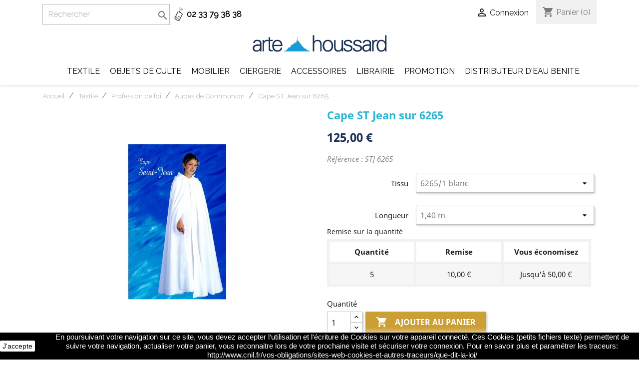

--- FILE ---
content_type: text/html; charset=utf-8
request_url: https://www.houssard.fr/aubes-de-communion/1325-110016-cape-st-jean-sur-6265.html
body_size: 20909
content:
<!doctype html>
<html lang="fr">

  <head>
    
      
  <meta charset="utf-8">


  <meta http-equiv="x-ua-compatible" content="ie=edge">



  <link rel="canonical" href="https://www.houssard.fr/aubes-de-communion/1325-cape-st-jean-sur-6265.html">

  <title>Cape ST Jean sur 6265</title>
  <meta name="description" content="(Mixte fille ou garçon) Sobre et ample formant de larges godets dos et devant Capuche tenante et encolure se formant par velcro jusqu&#039;à 1,40 m maximum.
Sans poche.">
  <meta name="keywords" content="">

  <link href="https://fonts.googleapis.com/css?family=Raleway" rel="stylesheet">

      
                  <link rel="alternate" href="https://www.houssard.fr/aubes-de-communion/1325-cape-st-jean-sur-6265.html" hreflang="fr">
        



  <meta name="viewport" content="width=device-width, initial-scale=1">



  <link rel="icon" type="image/vnd.microsoft.icon" href="/img/favicon.ico?1565534052">
  <link rel="shortcut icon" type="image/x-icon" href="/img/favicon.ico?1565534052">



    <link rel="stylesheet" href="https://www.houssard.fr/themes/artehoussard/assets/cache/theme-c3e1af115.css" type="text/css" media="all">




  

  <script type="text/javascript">
        var prestashop = {"cart":{"products":[],"totals":{"total":{"type":"total","label":"Total","amount":0,"value":"0,00\u00a0\u20ac"},"total_including_tax":{"type":"total","label":"Total TTC","amount":0,"value":"0,00\u00a0\u20ac"},"total_excluding_tax":{"type":"total","label":"Total HT :","amount":0,"value":"0,00\u00a0\u20ac"}},"subtotals":{"products":{"type":"products","label":"Sous-total","amount":0,"value":"0,00\u00a0\u20ac"},"discounts":null,"shipping":{"type":"shipping","label":"Livraison","amount":0,"value":"gratuit"},"tax":null},"products_count":0,"summary_string":"0 articles","vouchers":{"allowed":1,"added":[]},"discounts":[],"minimalPurchase":0,"minimalPurchaseRequired":""},"currency":{"name":"euro","iso_code":"EUR","iso_code_num":"978","sign":"\u20ac"},"customer":{"lastname":null,"firstname":null,"email":null,"birthday":null,"newsletter":null,"newsletter_date_add":null,"optin":null,"website":null,"company":null,"siret":null,"ape":null,"is_logged":false,"gender":{"type":null,"name":null},"addresses":[]},"language":{"name":"Fran\u00e7ais (French)","iso_code":"fr","locale":"fr-FR","language_code":"fr","is_rtl":"0","date_format_lite":"d\/m\/Y","date_format_full":"d\/m\/Y H:i:s","id":1},"page":{"title":"","canonical":null,"meta":{"title":"Cape ST Jean sur 6265","description":"(Mixte fille ou gar\u00e7on) Sobre et ample formant de larges godets dos et devant Capuche tenante et encolure se formant par velcro jusqu'\u00e0 1,40 m maximum.\nSans poche.","keywords":"","robots":"index"},"page_name":"product","body_classes":{"lang-fr":true,"lang-rtl":false,"country-FR":true,"currency-EUR":true,"layout-full-width":true,"page-product":true,"tax-display-enabled":true,"product-id-1325":true,"product-Cape ST Jean sur 6265":true,"product-id-category-64":true,"product-id-manufacturer-0":true,"product-id-supplier-0":true,"product-available-for-order":true},"admin_notifications":[]},"shop":{"name":"Arte Houssard","logo":"\/img\/arte-houssard-logo-1565533993.jpg","stores_icon":"\/img\/logo_stores.png","favicon":"\/img\/favicon.ico"},"urls":{"base_url":"https:\/\/www.houssard.fr\/","current_url":"https:\/\/www.houssard.fr\/aubes-de-communion\/1325-110016-cape-st-jean-sur-6265.html","shop_domain_url":"https:\/\/www.houssard.fr","img_ps_url":"https:\/\/www.houssard.fr\/img\/","img_cat_url":"https:\/\/www.houssard.fr\/img\/c\/","img_lang_url":"https:\/\/www.houssard.fr\/img\/l\/","img_prod_url":"https:\/\/www.houssard.fr\/img\/p\/","img_manu_url":"https:\/\/www.houssard.fr\/img\/m\/","img_sup_url":"https:\/\/www.houssard.fr\/img\/su\/","img_ship_url":"https:\/\/www.houssard.fr\/img\/s\/","img_store_url":"https:\/\/www.houssard.fr\/img\/st\/","img_col_url":"https:\/\/www.houssard.fr\/img\/co\/","img_url":"https:\/\/www.houssard.fr\/themes\/artehoussard\/assets\/img\/","css_url":"https:\/\/www.houssard.fr\/themes\/artehoussard\/assets\/css\/","js_url":"https:\/\/www.houssard.fr\/themes\/artehoussard\/assets\/js\/","pic_url":"https:\/\/www.houssard.fr\/upload\/","pages":{"address":"https:\/\/www.houssard.fr\/adresse","addresses":"https:\/\/www.houssard.fr\/adresses","authentication":"https:\/\/www.houssard.fr\/authentification","cart":"https:\/\/www.houssard.fr\/panier","category":"https:\/\/www.houssard.fr\/index.php?controller=category","cms":"https:\/\/www.houssard.fr\/index.php?controller=cms","contact":"https:\/\/www.houssard.fr\/contactez-nous","discount":"https:\/\/www.houssard.fr\/bons-de-reduction","guest_tracking":"https:\/\/www.houssard.fr\/suivi-commande-invite","history":"https:\/\/www.houssard.fr\/historique-des-commandes","identity":"https:\/\/www.houssard.fr\/identite","index":"https:\/\/www.houssard.fr\/","my_account":"https:\/\/www.houssard.fr\/mon-compte","order_confirmation":"https:\/\/www.houssard.fr\/index.php?controller=order-confirmation","order_detail":"https:\/\/www.houssard.fr\/index.php?controller=order-detail","order_follow":"https:\/\/www.houssard.fr\/details-de-la-commande","order":"https:\/\/www.houssard.fr\/commande","order_return":"https:\/\/www.houssard.fr\/index.php?controller=order-return","order_slip":"https:\/\/www.houssard.fr\/avoirs","pagenotfound":"https:\/\/www.houssard.fr\/index.php?controller=pagenotfound","password":"https:\/\/www.houssard.fr\/mot-de-passe-oublie","pdf_invoice":"https:\/\/www.houssard.fr\/index.php?controller=pdf-invoice","pdf_order_return":"https:\/\/www.houssard.fr\/index.php?controller=pdf-order-return","pdf_order_slip":"https:\/\/www.houssard.fr\/index.php?controller=pdf-order-slip","prices_drop":"https:\/\/www.houssard.fr\/promotions","product":"https:\/\/www.houssard.fr\/index.php?controller=product","search":"https:\/\/www.houssard.fr\/recherche","sitemap":"https:\/\/www.houssard.fr\/plan-du-site","stores":"https:\/\/www.houssard.fr\/magasins","supplier":"https:\/\/www.houssard.fr\/index.php?controller=supplier","register":"https:\/\/www.houssard.fr\/authentification?create_account=1","order_login":"https:\/\/www.houssard.fr\/commande?login=1"},"alternative_langs":{"fr":"https:\/\/www.houssard.fr\/aubes-de-communion\/1325-cape-st-jean-sur-6265.html"},"theme_assets":"\/themes\/artehoussard\/assets\/","actions":{"logout":"https:\/\/www.houssard.fr\/?mylogout="},"no_picture_image":{"bySize":{"small_default":{"url":"https:\/\/www.houssard.fr\/img\/p\/fr-default-small_default.jpg","width":98,"height":98},"cart_default":{"url":"https:\/\/www.houssard.fr\/img\/p\/fr-default-cart_default.jpg","width":125,"height":125},"home_default":{"url":"https:\/\/www.houssard.fr\/img\/p\/fr-default-home_default.jpg","width":250,"height":250},"medium_default":{"url":"https:\/\/www.houssard.fr\/img\/p\/fr-default-medium_default.jpg","width":452,"height":452},"large_default":{"url":"https:\/\/www.houssard.fr\/img\/p\/fr-default-large_default.jpg","width":800,"height":800}},"small":{"url":"https:\/\/www.houssard.fr\/img\/p\/fr-default-small_default.jpg","width":98,"height":98},"medium":{"url":"https:\/\/www.houssard.fr\/img\/p\/fr-default-home_default.jpg","width":250,"height":250},"large":{"url":"https:\/\/www.houssard.fr\/img\/p\/fr-default-large_default.jpg","width":800,"height":800},"legend":""}},"configuration":{"display_taxes_label":true,"is_catalog":false,"show_prices":true,"opt_in":{"partner":true},"quantity_discount":{"type":"discount","label":"Remise"},"voucher_enabled":1,"return_enabled":0},"field_required":[],"breadcrumb":{"links":[{"title":"Accueil","url":"https:\/\/www.houssard.fr\/"},{"title":"Textile","url":"https:\/\/www.houssard.fr\/111-textile"},{"title":"Profession de foi","url":"https:\/\/www.houssard.fr\/118-profession-de-foi"},{"title":"Aubes de Communion","url":"https:\/\/www.houssard.fr\/64-aubes-de-communion"},{"title":"Cape ST Jean sur 6265","url":"https:\/\/www.houssard.fr\/aubes-de-communion\/1325-110016-cape-st-jean-sur-6265.html#\/tissu-6265_1_blanc\/longueur-140_m"}],"count":5},"link":{"protocol_link":"https:\/\/","protocol_content":"https:\/\/"},"time":1769239537,"static_token":"9b313594c8a8ee84816b722d04fecde8","token":"f41f6034fda0c80e1e88b858a5e8b78f"};
        var psr_icon_color = "#F19D76";
      </script>



  




    
  <meta property="og:type" content="product">
  <meta property="og:url" content="https://www.houssard.fr/aubes-de-communion/1325-110016-cape-st-jean-sur-6265.html">
  <meta property="og:title" content="Cape ST Jean sur 6265">
  <meta property="og:site_name" content="Arte Houssard">
  <meta property="og:description" content="(Mixte fille ou garçon) Sobre et ample formant de larges godets dos et devant Capuche tenante et encolure se formant par velcro jusqu&#039;à 1,40 m maximum.
Sans poche.">
  <meta property="og:image" content="https://www.houssard.fr/1418-large_default/cape-st-jean-sur-6265.jpg">
  <meta property="product:pretax_price:amount" content="104.166667">
  <meta property="product:pretax_price:currency" content="EUR">
  <meta property="product:price:amount" content="125">
  <meta property="product:price:currency" content="EUR">
  
  </head>

  <body id="product" class="lang-fr country-fr currency-eur layout-full-width page-product tax-display-enabled product-id-1325 product-cape-st-jean-sur-6265 product-id-category-64 product-id-manufacturer-0 product-id-supplier-0 product-available-for-order">

    
      
    

    <main>
      
              

      <header id="header">
        
          
  <div class="header-banner">
    
    <!--p align="center" style="color:#fff;background:#000;padding:0.5em;">COVID-19 : NOTRE BOUTIQUE INTERNET RESTE OUVERTE - LIVRAISON A PARTIR DU 11 MAI</p-->
    <!--p align="center" style="color:#fff;background:#000;padding:0.5em;">Notre magasin de Paris sera ouvert exceptionnellement les samedis 19/09, 26/09 et 03/10 de 10h à 18h30 en continu.</p-->
  </div>



  <nav class="header-nav">
    <div class="container">
      <div class="row">
        <div class="hidden-sm-down">
          <div class="col-md-5 col-xs-12">
            <!-- Block search module TOP -->
<div id="search_widget" class="search-widget" data-search-controller-url="//www.houssard.fr/recherche">
	<form method="get" action="//www.houssard.fr/recherche">
		<input type="hidden" name="controller" value="search">
		<input type="text" name="s" value="" placeholder="Rechercher" aria-label="Rechercher">
		<button type="submit">
			<i class="material-icons search">&#xE8B6;</i>
      <span class="hidden-xl-down">Rechercher</span>
		</button>
	</form>
</div>
<!-- /Block search module TOP -->
<div id="_desktop_contact_link">
  <div id="contact-link">
                <span>02 33 79 38 38</span>
      </div>
</div>

          </div>
          <div class="col-md-7 right-nav">
              <div id="_desktop_user_info">
  <div class="user-info">
          <a
        href="https://www.houssard.fr/mon-compte"
        title="Identifiez-vous"
        rel="nofollow"
      >
        <i class="material-icons">&#xE7FF;</i>
        <span class="hidden-sm-down">Connexion</span>
      </a>
      </div>
</div>
<div id="_desktop_cart">
  <div class="blockcart cart-preview inactive" data-refresh-url="//www.houssard.fr/module/ps_shoppingcart/ajax">
    <div class="header">
              <i class="material-icons shopping-cart">shopping_cart</i>
        <span class="hidden-sm-down">Panier</span>
        <span class="cart-products-count">(0)</span>
          </div>
  </div>
</div>

          </div>
        </div>
        <div class="hidden-md-up text-sm-center mobile">
          <div class="float-xs-left" id="menu-icon">
            <i class="material-icons d-inline">&#xE5D2;</i>
          </div>
          <div class="float-xs-right" id="_mobile_cart"></div>
          <div class="float-xs-right" id="_mobile_user_info"></div>
          <div class="top-logo" id="_mobile_logo"></div>
          <div class="clearfix"></div>
        </div>
      </div>
    </div>
  </nav>



  <div class="header-top">
    <div class="container">
       <div class="row">
        <div class="col-md-12 hidden-sm-down text-center" id="_desktop_logo">
                            <a href="https://www.houssard.fr/">
                  <img class="logo img-responsive" src="/img/arte-houssard-logo-1565533993.jpg" alt="Arte Houssard">
                </a>
                    </div>
	   </div>
       <div class="row">
        <div class="col-md-12 col-sm-12 position-static text-center">
          

<div class="menu js-top-menu position-static hidden-sm-down" id="_desktop_top_menu">
    
          <ul class="top-menu" id="top-menu" data-depth="0">
                                										
							            <li class="category" id="category-111">
                          <a
                class="dropdown-item"
                href="https://www.houssard.fr/111-textile" data-depth="0"
                              >
                                                                      <span class="float-xs-right hidden-md-up">
                    <span data-target="#top_sub_menu_2630" data-toggle="collapse" class="navbar-toggler collapse-icons">
                      <i class="material-icons add">&#xE313;</i>
                      <i class="material-icons remove">&#xE316;</i>
                    </span>
                  </span>
                									Textile
				              </a>
                            <div  class="popover sub-menu js-sub-menu collapse" id="top_sub_menu_2630">
																						<img src="https://www.houssard.fr/img/c/111-0_thumb.jpg" alt="" />
															                
          <ul class="top-menu"  data-depth="1">
                                	                        <li class="category" id="category-116">
                          <a
                class="dropdown-item dropdown-submenu"
                href="https://www.houssard.fr/116-ornements" data-depth="1"
                              >
                                                                      <span class="float-xs-right hidden-md-up">
                    <span data-target="#top_sub_menu_12885" data-toggle="collapse" class="navbar-toggler collapse-icons">
                      <i class="material-icons add">&#xE313;</i>
                      <i class="material-icons remove">&#xE316;</i>
                    </span>
                  </span>
                									Ornements
				              </a>
                            <div  class="collapse" id="top_sub_menu_12885">
													                
          <ul class="top-menu"  data-depth="2">
                                										
							            <li class="category" id="category-31">
                          <a
                class="dropdown-item"
                href="https://www.houssard.fr/31-chasubles-calotte-mitres" data-depth="2"
                              >
                									Chasubles, Calotte, Mitres
				              </a>
                          </li>
			                                										
							            <li class="category" id="category-102">
                          <a
                class="dropdown-item"
                href="https://www.houssard.fr/102-chapes-croix-pastorale-crosse" data-depth="2"
                              >
                									Chapes, Croix pastorale, Crosse
				              </a>
                          </li>
			                                										
							            <li class="category" id="category-41">
                          <a
                class="dropdown-item"
                href="https://www.houssard.fr/41-dalmatiques" data-depth="2"
                              >
                									Dalmatiques
				              </a>
                          </li>
			                                										
							            <li class="category" id="category-105">
                          <a
                class="dropdown-item"
                href="https://www.houssard.fr/105-drap-mortuaire" data-depth="2"
                              >
                									Drap Mortuaire
				              </a>
                          </li>
			                                										
							            <li class="category" id="category-42">
                          <a
                class="dropdown-item"
                href="https://www.houssard.fr/42-echarpes-de-funerailles" data-depth="2"
                              >
                									Echarpes de Funérailles
				              </a>
                          </li>
			                                										
							            <li class="category" id="category-29">
                          <a
                class="dropdown-item"
                href="https://www.houssard.fr/29-echarpe-de-lecteur" data-depth="2"
                              >
                									Echarpe de Lecteur
				              </a>
                          </li>
			                                										
							            <li class="category" id="category-46">
                          <a
                class="dropdown-item"
                href="https://www.houssard.fr/46-etoles-de-diacres" data-depth="2"
                              >
                									Etoles de Diacres
				              </a>
                          </li>
			                                										
							            <li class="category" id="category-47">
                          <a
                class="dropdown-item"
                href="https://www.houssard.fr/47-etoles-de-pretres" data-depth="2"
                              >
                									Etoles de Prêtres
				              </a>
                          </li>
			                                										
							            <li class="category" id="category-90">
                          <a
                class="dropdown-item"
                href="https://www.houssard.fr/90-voile-humeral" data-depth="2"
                              >
                									Voile Huméral
				              </a>
                          </li>
			                                	            		</ul>
      				<ul class="top-menu" data-depth="2">
      				      		
            				            <li class="category" id="category-63">
                          <a
                class="dropdown-item"
                href="https://www.houssard.fr/63-voiles-d-autel-et-de-lutrin" data-depth="2"
                              >
                									Voiles d&#039;Autel et de Lutrin
				              </a>
                          </li>
			                                										
							            <li class="category" id="category-99">
                          <a
                class="dropdown-item"
                href="https://www.houssard.fr/99-voiles-de-calice-manipule" data-depth="2"
                              >
                									Voiles de Calice, Manipule
				              </a>
                          </li>
			                                										
							            <li class="category" id="category-110">
                          <a
                class="dropdown-item"
                href="https://www.houssard.fr/110-collection-ag" data-depth="2"
                              >
                									Collection AG
				              </a>
                          </li>
			              </ul>
    
              </div>
                          </li>
			                                	                        <li class="category" id="category-117">
                          <a
                class="dropdown-item dropdown-submenu"
                href="https://www.houssard.fr/117-lingerie-d-eglise" data-depth="1"
                              >
                                                                      <span class="float-xs-right hidden-md-up">
                    <span data-target="#top_sub_menu_6227" data-toggle="collapse" class="navbar-toggler collapse-icons">
                      <i class="material-icons add">&#xE313;</i>
                      <i class="material-icons remove">&#xE316;</i>
                    </span>
                  </span>
                									Lingerie d&#039;église
				              </a>
                            <div  class="collapse" id="top_sub_menu_6227">
													                
          <ul class="top-menu"  data-depth="2">
                                										
							            <li class="category" id="category-25">
                          <a
                class="dropdown-item"
                href="https://www.houssard.fr/25-aubes-de-pretre-habits-de-choeur" data-depth="2"
                              >
                									Aubes de Prêtre, Habits de Choeur
				              </a>
                          </li>
			                                										
							            <li class="category" id="category-26">
                          <a
                class="dropdown-item"
                href="https://www.houssard.fr/26-aubes-pour-servants-de-messe" data-depth="2"
                              >
                									Aubes pour Servants de Messe
				              </a>
                          </li>
			                                										
							            <li class="category" id="category-39">
                          <a
                class="dropdown-item"
                href="https://www.houssard.fr/39-cordons-de-croix-et-de-taille" data-depth="2"
                              >
                									Cordons de Croix et de Taille
				              </a>
                          </li>
			                                										
							            <li class="category" id="category-98">
                          <a
                class="dropdown-item"
                href="https://www.houssard.fr/98-echarpe-de-bapteme" data-depth="2"
                              >
                									Echarpe de Baptême
				              </a>
                          </li>
			                                										
							            <li class="category" id="category-75">
                          <a
                class="dropdown-item"
                href="https://www.houssard.fr/75-echarpe-de-confirmation" data-depth="2"
                              >
                									Echarpe de Confirmation
				              </a>
                          </li>
			                                										
							            <li class="category" id="category-49">
                          <a
                class="dropdown-item"
                href="https://www.houssard.fr/49-linges-d-autel" data-depth="2"
                              >
                									Linges d&#039;Autel
				              </a>
                          </li>
			                                										
							            <li class="category" id="category-84">
                          <a
                class="dropdown-item"
                href="https://www.houssard.fr/84-surplis" data-depth="2"
                              >
                									Surplis
				              </a>
                          </li>
			                                										
							            <li class="category" id="category-38">
                          <a
                class="dropdown-item"
                href="https://www.houssard.fr/38-croix" data-depth="2"
                              >
                									Croix
				              </a>
                          </li>
			              </ul>
    
              </div>
                          </li>
			                                	                        <li class="category" id="category-62">
                          <a
                class="dropdown-item dropdown-submenu"
                href="https://www.houssard.fr/62-vetements-de-ville" data-depth="1"
                              >
                                                                      <span class="float-xs-right hidden-md-up">
                    <span data-target="#top_sub_menu_91497" data-toggle="collapse" class="navbar-toggler collapse-icons">
                      <i class="material-icons add">&#xE313;</i>
                      <i class="material-icons remove">&#xE316;</i>
                    </span>
                  </span>
                									Vêtements de Ville
				              </a>
                            <div  class="collapse" id="top_sub_menu_91497">
													                
          <ul class="top-menu"  data-depth="2">
                                										
							            <li class="category" id="category-68">
                          <a
                class="dropdown-item"
                href="https://www.houssard.fr/68-chemises-polos" data-depth="2"
                              >
                									Chemises, Polos
				              </a>
                          </li>
			                                										
							            <li class="category" id="category-100">
                          <a
                class="dropdown-item"
                href="https://www.houssard.fr/100-soutane-camail" data-depth="2"
                              >
                									Soutane, Camail
				              </a>
                          </li>
			              </ul>
    
              </div>
                          </li>
			                                	                        <li class="category" id="category-118">
                          <a
                class="dropdown-item dropdown-submenu"
                href="https://www.houssard.fr/118-profession-de-foi" data-depth="1"
                              >
                                                                      <span class="float-xs-right hidden-md-up">
                    <span data-target="#top_sub_menu_83239" data-toggle="collapse" class="navbar-toggler collapse-icons">
                      <i class="material-icons add">&#xE313;</i>
                      <i class="material-icons remove">&#xE316;</i>
                    </span>
                  </span>
                									Profession de foi
				              </a>
                            <div  class="collapse" id="top_sub_menu_83239">
													                
          <ul class="top-menu"  data-depth="2">
                                										
							            <li class="category" id="category-64">
                          <a
                class="dropdown-item"
                href="https://www.houssard.fr/64-aubes-de-communion" data-depth="2"
                              >
                									Aubes de Communion
				              </a>
                          </li>
			                                										
							            <li class="category" id="category-72">
                          <a
                class="dropdown-item"
                href="https://www.houssard.fr/72-location-d-aube-de-communion" data-depth="2"
                              >
                									Location d&#039;Aube de Communion
				              </a>
                          </li>
			              </ul>
    
              </div>
                          </li>
			              </ul>
    
              </div>
                          </li>
			                                										
							            <li class="category" id="category-112">
                          <a
                class="dropdown-item"
                href="https://www.houssard.fr/112-objets-de-culte" data-depth="0"
                              >
                                                                      <span class="float-xs-right hidden-md-up">
                    <span data-target="#top_sub_menu_47829" data-toggle="collapse" class="navbar-toggler collapse-icons">
                      <i class="material-icons add">&#xE313;</i>
                      <i class="material-icons remove">&#xE316;</i>
                    </span>
                  </span>
                									Objets de Culte
				              </a>
                            <div  class="popover sub-menu js-sub-menu collapse" id="top_sub_menu_47829">
																						<img src="https://www.houssard.fr/img/c/112-0_thumb.jpg" alt="" />
															                
          <ul class="top-menu"  data-depth="1">
                                	                        <li class="category" id="category-101">
                          <a
                class="dropdown-item dropdown-submenu"
                href="https://www.houssard.fr/101-ampoules-saintes-huiles" data-depth="1"
                              >
                									Ampoules Saintes Huiles
				              </a>
                          </li>
			                                	                        <li class="category" id="category-97">
                          <a
                class="dropdown-item dropdown-submenu"
                href="https://www.houssard.fr/97-benitiers-goupillons" data-depth="1"
                              >
                									Bénitiers, Goupillons
				              </a>
                          </li>
			                                	                        <li class="category" id="category-91">
                          <a
                class="dropdown-item dropdown-submenu"
                href="https://www.houssard.fr/91-boites-a-hosties" data-depth="1"
                              >
                									Boîtes à Hosties
				              </a>
                          </li>
			                                	                        <li class="category" id="category-30">
                          <a
                class="dropdown-item dropdown-submenu"
                href="https://www.houssard.fr/30-calices" data-depth="1"
                              >
                									Calices
				              </a>
                          </li>
			                                	                        <li class="category" id="category-103">
                          <a
                class="dropdown-item dropdown-submenu"
                href="https://www.houssard.fr/103-carillons" data-depth="1"
                              >
                									Carillons
				              </a>
                          </li>
			                                	                        <li class="category" id="category-34">
                          <a
                class="dropdown-item dropdown-submenu"
                href="https://www.houssard.fr/34-christs" data-depth="1"
                              >
                									Christs
				              </a>
                          </li>
			                                	                        <li class="category" id="category-87">
                          <a
                class="dropdown-item dropdown-submenu"
                href="https://www.houssard.fr/87-ciboires" data-depth="1"
                              >
                									Ciboires
				              </a>
                          </li>
			                                	                        <li class="category" id="category-36">
                          <a
                class="dropdown-item dropdown-submenu"
                href="https://www.houssard.fr/36-coupes-de-communion" data-depth="1"
                              >
                									Coupes de Communion
				              </a>
                          </li>
			                                	                        <li class="category" id="category-28">
                          <a
                class="dropdown-item dropdown-submenu"
                href="https://www.houssard.fr/28-custodes" data-depth="1"
                              >
                									Custodes
				              </a>
                          </li>
			                                	                        <li class="category" id="category-43">
                          <a
                class="dropdown-item dropdown-submenu"
                href="https://www.houssard.fr/43-encensoirs-navettes" data-depth="1"
                              >
                									Encensoirs, Navettes
				              </a>
                          </li>
							</ul>
				<ul class="top-menu" data-depth="1">
			                                	                        <li class="category" id="category-51">
                          <a
                class="dropdown-item dropdown-submenu"
                href="https://www.houssard.fr/51-ostensoirs" data-depth="1"
                              >
                									Ostensoirs
				              </a>
                          </li>
			                                	                        <li class="category" id="category-86">
                          <a
                class="dropdown-item dropdown-submenu"
                href="https://www.houssard.fr/86-patenes" data-depth="1"
                              >
                									Patènes
				              </a>
                          </li>
			                                	                        <li class="category" id="category-89">
                          <a
                class="dropdown-item dropdown-submenu"
                href="https://www.houssard.fr/89-torcheres" data-depth="1"
                              >
                									Torchères
				              </a>
                          </li>
			                                	                        <li class="category" id="category-93">
                          <a
                class="dropdown-item dropdown-submenu"
                href="https://www.houssard.fr/93-trousses-de-celebration" data-depth="1"
                              >
                									Trousses de Célébration
				              </a>
                          </li>
			                                	                        <li class="category" id="category-66">
                          <a
                class="dropdown-item dropdown-submenu"
                href="https://www.houssard.fr/66-chandeliers-et-croix-d-autel" data-depth="1"
                              >
                									Chandeliers et Croix d&#039;Autel
				              </a>
                          </li>
			                                	                        <li class="category" id="category-81">
                          <a
                class="dropdown-item dropdown-submenu"
                href="https://www.houssard.fr/81-orfevrerie-haut-de-gamme-molina" data-depth="1"
                              >
                									Orfèvrerie Haut de Gamme - Molina
				              </a>
                          </li>
			                                	                        <li class="category" id="category-67">
                          <a
                class="dropdown-item dropdown-submenu"
                href="https://www.houssard.fr/67-services-de-bapteme" data-depth="1"
                              >
                									Services de Baptême
				              </a>
                          </li>
			                                	                        <li class="category" id="category-57">
                          <a
                class="dropdown-item dropdown-submenu"
                href="https://www.houssard.fr/57-services-de-burettes" data-depth="1"
                              >
                									Services de Burettes
				              </a>
                          </li>
			              </ul>
    
              </div>
                          </li>
			                                										
							            <li class="category" id="category-113">
                          <a
                class="dropdown-item"
                href="https://www.houssard.fr/113-mobilier" data-depth="0"
                              >
                                                                      <span class="float-xs-right hidden-md-up">
                    <span data-target="#top_sub_menu_5544" data-toggle="collapse" class="navbar-toggler collapse-icons">
                      <i class="material-icons add">&#xE313;</i>
                      <i class="material-icons remove">&#xE316;</i>
                    </span>
                  </span>
                									Mobilier
				              </a>
                            <div  class="popover sub-menu js-sub-menu collapse" id="top_sub_menu_5544">
																						<img src="https://www.houssard.fr/img/c/113-0_thumb.jpg" alt="" />
															                
          <ul class="top-menu"  data-depth="1">
                                	                        <li class="category" id="category-55">
                          <a
                class="dropdown-item dropdown-submenu"
                href="https://www.houssard.fr/55-pupitre-d-autel" data-depth="1"
                              >
                									Pupitre d&#039;Autel
				              </a>
                          </li>
			                                	                        <li class="category" id="category-96">
                          <a
                class="dropdown-item dropdown-submenu"
                href="https://www.houssard.fr/96-lutrins" data-depth="1"
                              >
                									Lutrins
				              </a>
                          </li>
			                                	                        <li class="category" id="category-58">
                          <a
                class="dropdown-item dropdown-submenu"
                href="https://www.houssard.fr/58-tabernacles" data-depth="1"
                              >
                									Tabernacles
				              </a>
                          </li>
			                                	                        <li class="category" id="category-54">
                          <a
                class="dropdown-item dropdown-submenu"
                href="https://www.houssard.fr/54-baptisteres" data-depth="1"
                              >
                									Baptistères
				              </a>
                          </li>
			                                	                        <li class="category" id="category-73">
                          <a
                class="dropdown-item dropdown-submenu"
                href="https://www.houssard.fr/73-statues" data-depth="1"
                              >
                									Statues
				              </a>
                          </li>
			                                	                        <li class="category" id="category-37">
                          <a
                class="dropdown-item dropdown-submenu"
                href="https://www.houssard.fr/37-creches-et-nativites" data-depth="1"
                              >
                									Crèches et Nativités
				              </a>
                          </li>
			                                	                        <li class="category" id="category-32">
                          <a
                class="dropdown-item dropdown-submenu"
                href="https://www.houssard.fr/32-chemins-de-croix" data-depth="1"
                              >
                									Chemins de Croix
				              </a>
                          </li>
			                                	                        <li class="category" id="category-88">
                          <a
                class="dropdown-item dropdown-submenu"
                href="https://www.houssard.fr/88-chandeliers" data-depth="1"
                              >
                									Chandeliers
				              </a>
                          </li>
			                                	                        <li class="category" id="category-92">
                          <a
                class="dropdown-item dropdown-submenu"
                href="https://www.houssard.fr/92-porte-encensoirs" data-depth="1"
                              >
                									Porte Encensoirs
				              </a>
                          </li>
			                                	                        <li class="category" id="category-125">
                          <a
                class="dropdown-item dropdown-submenu"
                href="https://www.houssard.fr/125-croix-de-procession" data-depth="1"
                              >
                									Croix de procession
				              </a>
                          </li>
			                                	                        <li class="category" id="category-130">
                          <a
                class="dropdown-item dropdown-submenu"
                href="https://www.houssard.fr/130-fauteuil-de-presidence" data-depth="1"
                              >
                									fauteuil de présidence
				              </a>
                          </li>
			                                	                        <li class="category" id="category-131">
                          <a
                class="dropdown-item dropdown-submenu"
                href="https://www.houssard.fr/131-fauteuil-de-celebrant" data-depth="1"
                              >
                									fauteuil de célébrant
				              </a>
                          </li>
			                                	                        <li class="category" id="category-132">
                          <a
                class="dropdown-item dropdown-submenu"
                href="https://www.houssard.fr/132-tabouret" data-depth="1"
                              >
                									tabouret
				              </a>
                          </li>
			              </ul>
    
              </div>
                          </li>
			                                										
							            <li class="category" id="category-114">
                          <a
                class="dropdown-item"
                href="https://www.houssard.fr/114-ciergerie" data-depth="0"
                              >
                                                                      <span class="float-xs-right hidden-md-up">
                    <span data-target="#top_sub_menu_11595" data-toggle="collapse" class="navbar-toggler collapse-icons">
                      <i class="material-icons add">&#xE313;</i>
                      <i class="material-icons remove">&#xE316;</i>
                    </span>
                  </span>
                									Ciergerie
				              </a>
                            <div  class="popover sub-menu js-sub-menu collapse" id="top_sub_menu_11595">
																						<img src="https://www.houssard.fr/img/c/114-0_thumb.jpg" alt="" />
															                
          <ul class="top-menu"  data-depth="1">
                                	                        <li class="category" id="category-74">
                          <a
                class="dropdown-item dropdown-submenu"
                href="https://www.houssard.fr/74-ciergerie" data-depth="1"
                              >
                									Ciergerie
				              </a>
                          </li>
			                                	                        <li class="category" id="category-107">
                          <a
                class="dropdown-item dropdown-submenu"
                href="https://www.houssard.fr/107-cierges-d-autel" data-depth="1"
                              >
                									Cierges d&#039;Autel
				              </a>
                          </li>
			                                	                        <li class="category" id="category-106">
                          <a
                class="dropdown-item dropdown-submenu"
                href="https://www.houssard.fr/106-cierges-pascals" data-depth="1"
                              >
                									Cierges Pascals
				              </a>
                          </li>
			                                	                        <li class="category" id="category-109">
                          <a
                class="dropdown-item dropdown-submenu"
                href="https://www.houssard.fr/109-veilleuses-electriques" data-depth="1"
                              >
                									Veilleuses Electriques
				              </a>
                          </li>
			                                	                        <li class="category" id="category-108">
                          <a
                class="dropdown-item dropdown-submenu"
                href="https://www.houssard.fr/108-veilleuses-votives-neuvaines" data-depth="1"
                              >
                									Veilleuses Votives, Neuvaines
				              </a>
                          </li>
			                                	                        <li class="category" id="category-127">
                          <a
                class="dropdown-item dropdown-submenu"
                href="https://www.houssard.fr/127-brule-ciergesbrule-veilleuses" data-depth="1"
                              >
                									Brûle cierges/Brûle veilleuses
				              </a>
                          </li>
			                                	                        <li class="category" id="category-129">
                          <a
                class="dropdown-item dropdown-submenu"
                href="https://www.houssard.fr/129-cierges-de-devotion" data-depth="1"
                              >
                									Cierges de dévotion
				              </a>
                          </li>
			              </ul>
    
              </div>
                          </li>
			                                										
							            <li class="category" id="category-115">
                          <a
                class="dropdown-item"
                href="https://www.houssard.fr/115-accessoires" data-depth="0"
                              >
                                                                      <span class="float-xs-right hidden-md-up">
                    <span data-target="#top_sub_menu_28483" data-toggle="collapse" class="navbar-toggler collapse-icons">
                      <i class="material-icons add">&#xE313;</i>
                      <i class="material-icons remove">&#xE316;</i>
                    </span>
                  </span>
                									Accessoires
				              </a>
                            <div  class="popover sub-menu js-sub-menu collapse" id="top_sub_menu_28483">
																						<img src="https://www.houssard.fr/img/c/115-0_thumb.jpg" alt="" />
															                
          <ul class="top-menu"  data-depth="1">
                                	                        <li class="category" id="category-56">
                          <a
                class="dropdown-item dropdown-submenu"
                href="https://www.houssard.fr/56-sacs-de-celebration" data-depth="1"
                              >
                									Sacs de Célébration
				              </a>
                          </li>
			                                	                        <li class="category" id="category-60">
                          <a
                class="dropdown-item dropdown-submenu"
                href="https://www.houssard.fr/60-valises-chapelle-et-pochette" data-depth="1"
                              >
                									Valises Chapelle et Pochette
				              </a>
                          </li>
			                                	                        <li class="category" id="category-104">
                          <a
                class="dropdown-item dropdown-submenu"
                href="https://www.houssard.fr/104-vin-de-messe" data-depth="1"
                              >
                									Vin de Messe
				              </a>
                          </li>
			                                	                        <li class="category" id="category-94">
                          <a
                class="dropdown-item dropdown-submenu"
                href="https://www.houssard.fr/94-chapelets" data-depth="1"
                              >
                									Chapelets
				              </a>
                          </li>
			                                	                        <li class="category" id="category-27">
                          <a
                class="dropdown-item dropdown-submenu"
                href="https://www.houssard.fr/27-icones" data-depth="1"
                              >
                									Icônes
				              </a>
                          </li>
			                                	                        <li class="category" id="category-85">
                          <a
                class="dropdown-item dropdown-submenu"
                href="https://www.houssard.fr/85-bannieres-de-procession" data-depth="1"
                              >
                									Bannières de Procession
				              </a>
                          </li>
			              </ul>
    
              </div>
                          </li>
			                                										
							            <li class="category" id="category-82">
                          <a
                class="dropdown-item"
                href="https://www.houssard.fr/82-librairie" data-depth="0"
                              >
                									Librairie
				              </a>
                          </li>
			                                										
							            <li class="category" id="category-126">
                          <a
                class="dropdown-item"
                href="https://www.houssard.fr/126-promotion" data-depth="0"
                              >
                									Promotion
				              </a>
                          </li>
			                                										
							            <li class="category" id="category-128">
                          <a
                class="dropdown-item"
                href="https://www.houssard.fr/128-distributeur-d-eau-benite" data-depth="0"
                              >
                									DISTRIBUTEUR D&#039;EAU BENITE
				              </a>
                          </li>
			              </ul>
    
    <div class="clearfix"></div>
</div>

          <div class="clearfix"></div>
        </div>
      </div>
      <div id="mobile_top_menu_wrapper" class="row hidden-md-up" style="display:none;">
        <div class="js-top-menu mobile" id="_mobile_top_menu"></div>
        <div class="js-top-menu-bottom">
          <div id="_mobile_currency_selector"></div>
          <div id="_mobile_language_selector"></div>
          <div id="_mobile_contact_link"></div>
        </div>
      </div>
    </div>
  </div>
  

        
      </header>

      
        
<aside id="notifications">
  <div class="container">
    
    
    
      </div>
</aside>
      

      <section id="wrapper">
        
        <div class="container">
          
            <nav data-depth="5" class="breadcrumb hidden-sm-down">
  <ol itemscope itemtype="http://schema.org/BreadcrumbList">
    
              
          <li itemprop="itemListElement" itemscope itemtype="http://schema.org/ListItem">
            <a itemprop="item" href="https://www.houssard.fr/">
              <span itemprop="name">Accueil</span>
            </a>
            <meta itemprop="position" content="1">
          </li>
        
              
          <li itemprop="itemListElement" itemscope itemtype="http://schema.org/ListItem">
            <a itemprop="item" href="https://www.houssard.fr/111-textile">
              <span itemprop="name">Textile</span>
            </a>
            <meta itemprop="position" content="2">
          </li>
        
              
          <li itemprop="itemListElement" itemscope itemtype="http://schema.org/ListItem">
            <a itemprop="item" href="https://www.houssard.fr/118-profession-de-foi">
              <span itemprop="name">Profession de foi</span>
            </a>
            <meta itemprop="position" content="3">
          </li>
        
              
          <li itemprop="itemListElement" itemscope itemtype="http://schema.org/ListItem">
            <a itemprop="item" href="https://www.houssard.fr/64-aubes-de-communion">
              <span itemprop="name">Aubes de Communion</span>
            </a>
            <meta itemprop="position" content="4">
          </li>
        
              
          <li itemprop="itemListElement" itemscope itemtype="http://schema.org/ListItem">
            <a itemprop="item" href="https://www.houssard.fr/aubes-de-communion/1325-110016-cape-st-jean-sur-6265.html#/tissu-6265_1_blanc/longueur-140_m">
              <span itemprop="name">Cape ST Jean sur 6265</span>
            </a>
            <meta itemprop="position" content="5">
          </li>
        
          
  </ol>
</nav>
          

          

          
  <div id="content-wrapper">
    
    

  <section id="main" itemscope itemtype="https://schema.org/Product">
    <meta itemprop="url" content="https://www.houssard.fr/aubes-de-communion/1325-110016-cape-st-jean-sur-6265.html#/51-tissu-6265_1_blanc/128-longueur-140_m">

    <div class="row">
      <div class="col-md-6">
        
          <section class="page-content" id="content">
            
              
                <ul class="product-flags">
                                  </ul>
              

              
                <div class="images-container">
  
    <div class="product-cover">
              <img class="js-qv-product-cover" src="https://www.houssard.fr/1418-large_default/cape-st-jean-sur-6265.jpg" alt="" title="" style="width:100%;" itemprop="image">
        <div class="layer hidden-sm-down" data-toggle="modal" data-target="#product-modal">
          <i class="material-icons zoom-in">&#xE8FF;</i>
        </div>
          </div>
  

  
    <div class="js-qv-mask mask">
      <ul class="product-images js-qv-product-images">
                  <li class="thumb-container">
            <img
              class="thumb js-thumb  selected "
              data-image-medium-src="https://www.houssard.fr/1418-medium_default/cape-st-jean-sur-6265.jpg"
              data-image-large-src="https://www.houssard.fr/1418-large_default/cape-st-jean-sur-6265.jpg"
              src="https://www.houssard.fr/1418-home_default/cape-st-jean-sur-6265.jpg"
              alt=""
              title=""
              width="100"
              itemprop="image"
            >
          </li>
              </ul>
    </div>
  
</div>

              
              <div class="scroll-box-arrows">
                <i class="material-icons left">&#xE314;</i>
                <i class="material-icons right">&#xE315;</i>
              </div>

            
          </section>
        
        </div>
        <div class="col-md-6">
          
            
              <h1 class="h1" itemprop="name">Cape ST Jean sur 6265</h1>
            
          
          
              <div class="product-prices">
    
          

    
      <div
        class="product-price h5 "
        itemprop="offers"
        itemscope
        itemtype="https://schema.org/Offer"
      >
        <link itemprop="availability" href="https://schema.org/InStock"/>
        <meta itemprop="priceCurrency" content="EUR">

        <div class="current-price">
                    <span itemprop="price" content="125">125,00 €</span>
          
                  </div>

        
                  
      </div>
    

    
          

    
          

    
          

    

    <div class="tax-shipping-delivery-label">
              TTC
            
      
                        </div>
  </div>
          

          <div class="product-information">
            
              <div class="product-reference">Référence : STJ 6265</div>
            
                 
            
            <div class="product-actions">
              
                <form action="https://www.houssard.fr/panier" method="post" id="add-to-cart-or-refresh">
                  <input type="hidden" name="token" value="9b313594c8a8ee84816b722d04fecde8">
                  <input type="hidden" name="id_product" value="1325" id="product_page_product_id">
                  <input type="hidden" name="id_customization" value="0" id="product_customization_id">

                  
                    <div class="product-variants">
          <div class="clearfix product-variants-item">
      <span class="control-label">Tissu</span>
              <select
          class="form-control form-control-select"
          id="group_24"
          data-product-attribute="24"
          name="group[24]">
                      <option value="53" title="6265/1 ivoire">6265/1 ivoire</option>
                      <option value="52" title="6265/1 opale">6265/1 opale</option>
                      <option value="51" title="6265/1 blanc" selected="selected">6265/1 blanc</option>
                  </select>
          </div>
                  <div class="clearfix product-variants-item">
      <span class="control-label">Longueur</span>
              <select
          class="form-control form-control-select"
          id="group_23"
          data-product-attribute="23"
          name="group[23]">
                      <option value="127" title="1,35 m">1,35 m</option>
                      <option value="126" title="1,30 m">1,30 m</option>
                      <option value="125" title="1,25 m">1,25 m</option>
                      <option value="124" title="1,20 m">1,20 m</option>
                      <option value="123" title="1,15 m">1,15 m</option>
                      <option value="122" title="1,10 m">1,10 m</option>
                      <option value="121" title="1,05 m">1,05 m</option>
                      <option value="120" title="1,00 m">1,00 m</option>
                      <option value="128" title="1,40 m" selected="selected">1,40 m</option>
                  </select>
          </div>
          </div>
                  

                  
                                      

                  
                    <section class="product-discounts">
      <p class="h6 product-discounts-title">Remise sur la quantité</p>
    
      <table class="table-product-discounts">
        <thead>
        <tr>
          <th>Quantité</th>
          <th>Remise</th>
          <th>Vous économisez</th>
        </tr>
        </thead>
        <tbody>
                  <tr data-discount-type="amount" data-discount="10" data-discount-quantity="5">
            <td>5</td>
            <td>10,00 €</td>
            <td>Jusqu'à 50,00 €</td>
          </tr>
                </tbody>
      </table>
    
  </section>
                  

                  
                    <div class="product-add-to-cart">
      <span class="control-label">Quantité</span>
    
      <div class="product-quantity clearfix">
        <div class="qty">
          <input
            type="text"
            name="qty"
            id="quantity_wanted"
            value="1"
            class="input-group"
            min="1"
            aria-label="Quantité"
          >
        </div>

        <div class="add">
          <button
            class="btn btn-primary add-to-cart"
            data-button-action="add-to-cart"
            type="submit"
                      >
            <i class="material-icons shopping-cart">&#xE547;</i>
            Ajouter au panier
          </button>
        </div>
      </div>
    

    
      <span id="product-availability">
              </span>
    
    
    
      <p class="product-minimal-quantity">
              </p>
    
  </div>
                  

                  
                    <div class="product-additional-info">
  

      <div class="social-sharing">
      <span>Partager</span>
      <ul>
                  <li class="facebook icon-gray"><a href="http://www.facebook.com/sharer.php?u=https://www.houssard.fr/aubes-de-communion/1325-cape-st-jean-sur-6265.html" class="text-hide" title="Partager" target="_blank">Partager</a></li>
                  <li class="twitter icon-gray"><a href="https://twitter.com/intent/tweet?text=Cape ST Jean sur 6265 https://www.houssard.fr/aubes-de-communion/1325-cape-st-jean-sur-6265.html" class="text-hide" title="Tweet" target="_blank">Tweet</a></li>
                  <li class="pinterest icon-gray"><a href="http://www.pinterest.com/pin/create/button/?media=https://www.houssard.fr/1418/cape-st-jean-sur-6265.jpg&amp;url=https://www.houssard.fr/aubes-de-communion/1325-cape-st-jean-sur-6265.html" class="text-hide" title="Pinterest" target="_blank">Pinterest</a></li>
              </ul>
    </div>
  
	<p class="buttons_bottom_block" id="add2wl_17">
		<a href="#" rel='popup_product_added' class="btn btn-success btn-lg" onclick='WishlistCartpro("wishlist_block_list", "add", "1325", $("#idCombination").val(), $("#quantity_wanted").val(), "", "blockwishlistpro","Vous devez vous authentifier pour ajouter des produits à une liste","Merci de créer votre liste pour ajouter des produits ( par mon compte/mes listes de cadeaux)","","Produit ajouté à votre liste !");return false;'><span style='margin:0'>Ajouter à ma liste <i class='icon-gift'></i></span>
		</a>
	</p>

</div>
                  

                                    
                </form>
              

            </div>

            
              <div class="tabs">
                <ul class="nav nav-tabs" role="tablist">
                                      <li class="nav-item">
                       <a
                         class="nav-link active"
                         data-toggle="tab"
                         href="#description"
                         role="tab"
                         aria-controls="description"
                          aria-selected="true">Description</a>
                    </li>
                                    <li class="nav-item">
                    <a
                      class="nav-link"
                      data-toggle="tab"
                      href="#product-details"
                      role="tab"
                      aria-controls="product-details"
                      >Détails du produit</a>
                  </li>
                                                    </ul>

                <div class="tab-content" id="tab-content">
                 <div class="tab-pane fade in active" id="description" role="tabpanel">
                   
                     <div class="product-description"><p><span style="font-size:14pt;color:#ff0000;">Tarif réduit à 115</span><span style="font-size:14pt;color:#ff0000;"> € pour toute commande de 5 et +</span></p>
<p><strong style="font-family:Arial;font-size:12px;font-style:normal;">Qualité 6265 :</strong></p>
<p>SERGE 100% polyester infroissable - 215g/m2</p>
<p>(Mixte fille ou garçon) Sobre et ample formant de larges godets dos et devant Capuche tenante et encolure se formant par velcro jusqu'à 1,40 m maximum.</p>
<p><img src="/images/infos/info_longueur.gif" alt="" /></p>
<p><img src="/img/cms/tissu-tergal-6265.png" alt="Tergal 6265" /></p>
<p><strong>Tergal 6265</strong><br />100% polyester, 200 g/m2.<br />Tissu infroissable, lavable et<br />repassage inutile.</p></div>
                   
                 </div>

                 
                   <div class="tab-pane fade"
     id="product-details"
     data-product="{&quot;id_shop_default&quot;:&quot;1&quot;,&quot;id_manufacturer&quot;:&quot;0&quot;,&quot;id_supplier&quot;:&quot;0&quot;,&quot;reference&quot;:&quot;STJ 6265&quot;,&quot;is_virtual&quot;:&quot;0&quot;,&quot;delivery_in_stock&quot;:&quot;&quot;,&quot;delivery_out_stock&quot;:&quot;&quot;,&quot;id_category_default&quot;:&quot;64&quot;,&quot;on_sale&quot;:&quot;0&quot;,&quot;online_only&quot;:&quot;0&quot;,&quot;ecotax&quot;:0,&quot;minimal_quantity&quot;:&quot;1&quot;,&quot;low_stock_threshold&quot;:null,&quot;low_stock_alert&quot;:&quot;0&quot;,&quot;price&quot;:&quot;125,00\u00a0\u20ac&quot;,&quot;unity&quot;:&quot;&quot;,&quot;unit_price_ratio&quot;:&quot;0.000000&quot;,&quot;additional_shipping_cost&quot;:&quot;0.00&quot;,&quot;customizable&quot;:&quot;0&quot;,&quot;text_fields&quot;:&quot;0&quot;,&quot;uploadable_files&quot;:&quot;0&quot;,&quot;redirect_type&quot;:&quot;301-category&quot;,&quot;id_type_redirected&quot;:&quot;0&quot;,&quot;available_for_order&quot;:&quot;1&quot;,&quot;available_date&quot;:null,&quot;show_condition&quot;:&quot;0&quot;,&quot;condition&quot;:&quot;new&quot;,&quot;show_price&quot;:&quot;1&quot;,&quot;indexed&quot;:&quot;1&quot;,&quot;visibility&quot;:&quot;both&quot;,&quot;cache_default_attribute&quot;:&quot;110016&quot;,&quot;advanced_stock_management&quot;:&quot;0&quot;,&quot;date_add&quot;:&quot;2015-01-15 10:04:04&quot;,&quot;date_upd&quot;:&quot;2025-04-16 16:41:16&quot;,&quot;pack_stock_type&quot;:&quot;3&quot;,&quot;meta_description&quot;:&quot;&quot;,&quot;meta_keywords&quot;:&quot;&quot;,&quot;meta_title&quot;:&quot;&quot;,&quot;link_rewrite&quot;:&quot;cape-st-jean-sur-6265&quot;,&quot;name&quot;:&quot;Cape ST Jean sur 6265&quot;,&quot;description&quot;:&quot;&lt;p&gt;&lt;span style=\&quot;font-size:14pt;color:#ff0000;\&quot;&gt;Tarif r\u00e9duit \u00e0\u00a0115&lt;\/span&gt;&lt;span style=\&quot;font-size:14pt;color:#ff0000;\&quot;&gt;\u00a0\u20ac pour toute commande de 5 et +&lt;\/span&gt;&lt;\/p&gt;\n&lt;p&gt;&lt;strong style=\&quot;font-family:Arial;font-size:12px;font-style:normal;\&quot;&gt;Qualit\u00e9 6265 :&lt;\/strong&gt;&lt;\/p&gt;\n&lt;p&gt;SERGE 100% polyester infroissable - 215g\/m2&lt;\/p&gt;\n&lt;p&gt;(Mixte fille ou gar\u00e7on) Sobre et ample formant de larges godets dos et devant Capuche tenante et encolure se formant par velcro jusqu&#039;\u00e0 1,40 m maximum.&lt;\/p&gt;\n&lt;p&gt;&lt;img src=\&quot;\/images\/infos\/info_longueur.gif\&quot; alt=\&quot;\&quot; \/&gt;&lt;\/p&gt;\n&lt;p&gt;&lt;img src=\&quot;\/img\/cms\/tissu-tergal-6265.png\&quot; alt=\&quot;Tergal 6265\&quot; \/&gt;&lt;\/p&gt;\n&lt;p&gt;&lt;strong&gt;Tergal 6265&lt;\/strong&gt;&lt;br \/&gt;100% polyester, 200 g\/m2.&lt;br \/&gt;Tissu infroissable, lavable et&lt;br \/&gt;repassage inutile.&lt;\/p&gt;&quot;,&quot;description_short&quot;:&quot;&lt;p&gt;(Mixte fille ou gar\u00e7on) Sobre et ample formant de larges godets dos et devant Capuche tenante et encolure se formant par velcro jusqu&#039;\u00e0 1,40 m maximum.&lt;\/p&gt;\n&lt;p&gt;&lt;span&gt;Sans poche.&lt;\/span&gt;&lt;\/p&gt;&quot;,&quot;available_now&quot;:&quot;&quot;,&quot;available_later&quot;:&quot;&quot;,&quot;id&quot;:1325,&quot;id_product&quot;:1325,&quot;out_of_stock&quot;:2,&quot;new&quot;:0,&quot;id_product_attribute&quot;:110016,&quot;quantity_wanted&quot;:1,&quot;extraContent&quot;:[],&quot;allow_oosp&quot;:1,&quot;category&quot;:&quot;aubes-de-communion&quot;,&quot;category_name&quot;:&quot;Aubes de Communion&quot;,&quot;link&quot;:&quot;https:\/\/www.houssard.fr\/aubes-de-communion\/1325-cape-st-jean-sur-6265.html&quot;,&quot;attribute_price&quot;:0,&quot;price_tax_exc&quot;:104.166667,&quot;price_without_reduction&quot;:125,&quot;reduction&quot;:0,&quot;specific_prices&quot;:false,&quot;quantity&quot;:99,&quot;quantity_all_versions&quot;:2693,&quot;id_image&quot;:&quot;fr-default&quot;,&quot;features&quot;:[],&quot;attachments&quot;:[],&quot;virtual&quot;:0,&quot;pack&quot;:0,&quot;packItems&quot;:[],&quot;nopackprice&quot;:0,&quot;customization_required&quot;:false,&quot;attributes&quot;:{&quot;24&quot;:{&quot;id_attribute&quot;:&quot;51&quot;,&quot;id_attribute_group&quot;:&quot;24&quot;,&quot;name&quot;:&quot;6265\/1 blanc&quot;,&quot;group&quot;:&quot;Tissu&quot;,&quot;reference&quot;:&quot;STJ 6265&quot;,&quot;ean13&quot;:&quot;&quot;,&quot;isbn&quot;:&quot;&quot;,&quot;upc&quot;:&quot;&quot;},&quot;23&quot;:{&quot;id_attribute&quot;:&quot;128&quot;,&quot;id_attribute_group&quot;:&quot;23&quot;,&quot;name&quot;:&quot;1,40 m&quot;,&quot;group&quot;:&quot;Longueur&quot;,&quot;reference&quot;:&quot;STJ 6265&quot;,&quot;ean13&quot;:&quot;&quot;,&quot;isbn&quot;:&quot;&quot;,&quot;upc&quot;:&quot;&quot;}},&quot;rate&quot;:20,&quot;tax_name&quot;:&quot;TVA 20&quot;,&quot;ecotax_rate&quot;:0,&quot;unit_price&quot;:&quot;&quot;,&quot;customizations&quot;:{&quot;fields&quot;:[]},&quot;id_customization&quot;:0,&quot;is_customizable&quot;:false,&quot;show_quantities&quot;:true,&quot;quantity_label&quot;:&quot;Produits&quot;,&quot;quantity_discounts&quot;:[{&quot;id_specific_price&quot;:&quot;3839&quot;,&quot;id_specific_price_rule&quot;:&quot;0&quot;,&quot;id_cart&quot;:&quot;0&quot;,&quot;id_product&quot;:&quot;1325&quot;,&quot;id_shop&quot;:&quot;1&quot;,&quot;id_shop_group&quot;:&quot;0&quot;,&quot;id_currency&quot;:&quot;0&quot;,&quot;id_country&quot;:&quot;0&quot;,&quot;id_group&quot;:&quot;0&quot;,&quot;id_customer&quot;:&quot;0&quot;,&quot;id_product_attribute&quot;:&quot;0&quot;,&quot;price&quot;:&quot;-1.000000&quot;,&quot;from_quantity&quot;:&quot;5&quot;,&quot;reduction&quot;:10,&quot;reduction_tax&quot;:&quot;1&quot;,&quot;reduction_type&quot;:&quot;amount&quot;,&quot;from&quot;:&quot;0000-00-00 00:00:00&quot;,&quot;to&quot;:&quot;0000-00-00 00:00:00&quot;,&quot;score&quot;:&quot;48&quot;,&quot;quantity&quot;:&quot;5&quot;,&quot;real_value&quot;:10,&quot;reduction_with_tax&quot;:10,&quot;discount&quot;:&quot;10,00\u00a0\u20ac&quot;,&quot;save&quot;:&quot;50,00\u00a0\u20ac&quot;,&quot;nextQuantity&quot;:-1}],&quot;customer_group_discount&quot;:0,&quot;images&quot;:[{&quot;bySize&quot;:{&quot;small_default&quot;:{&quot;url&quot;:&quot;https:\/\/www.houssard.fr\/1418-small_default\/cape-st-jean-sur-6265.jpg&quot;,&quot;width&quot;:98,&quot;height&quot;:98},&quot;cart_default&quot;:{&quot;url&quot;:&quot;https:\/\/www.houssard.fr\/1418-cart_default\/cape-st-jean-sur-6265.jpg&quot;,&quot;width&quot;:125,&quot;height&quot;:125},&quot;home_default&quot;:{&quot;url&quot;:&quot;https:\/\/www.houssard.fr\/1418-home_default\/cape-st-jean-sur-6265.jpg&quot;,&quot;width&quot;:250,&quot;height&quot;:250},&quot;medium_default&quot;:{&quot;url&quot;:&quot;https:\/\/www.houssard.fr\/1418-medium_default\/cape-st-jean-sur-6265.jpg&quot;,&quot;width&quot;:452,&quot;height&quot;:452},&quot;large_default&quot;:{&quot;url&quot;:&quot;https:\/\/www.houssard.fr\/1418-large_default\/cape-st-jean-sur-6265.jpg&quot;,&quot;width&quot;:800,&quot;height&quot;:800}},&quot;small&quot;:{&quot;url&quot;:&quot;https:\/\/www.houssard.fr\/1418-small_default\/cape-st-jean-sur-6265.jpg&quot;,&quot;width&quot;:98,&quot;height&quot;:98},&quot;medium&quot;:{&quot;url&quot;:&quot;https:\/\/www.houssard.fr\/1418-home_default\/cape-st-jean-sur-6265.jpg&quot;,&quot;width&quot;:250,&quot;height&quot;:250},&quot;large&quot;:{&quot;url&quot;:&quot;https:\/\/www.houssard.fr\/1418-large_default\/cape-st-jean-sur-6265.jpg&quot;,&quot;width&quot;:800,&quot;height&quot;:800},&quot;legend&quot;:&quot;&quot;,&quot;cover&quot;:&quot;1&quot;,&quot;id_image&quot;:&quot;1418&quot;,&quot;position&quot;:&quot;1&quot;,&quot;associatedVariants&quot;:[]}],&quot;cover&quot;:{&quot;bySize&quot;:{&quot;small_default&quot;:{&quot;url&quot;:&quot;https:\/\/www.houssard.fr\/1418-small_default\/cape-st-jean-sur-6265.jpg&quot;,&quot;width&quot;:98,&quot;height&quot;:98},&quot;cart_default&quot;:{&quot;url&quot;:&quot;https:\/\/www.houssard.fr\/1418-cart_default\/cape-st-jean-sur-6265.jpg&quot;,&quot;width&quot;:125,&quot;height&quot;:125},&quot;home_default&quot;:{&quot;url&quot;:&quot;https:\/\/www.houssard.fr\/1418-home_default\/cape-st-jean-sur-6265.jpg&quot;,&quot;width&quot;:250,&quot;height&quot;:250},&quot;medium_default&quot;:{&quot;url&quot;:&quot;https:\/\/www.houssard.fr\/1418-medium_default\/cape-st-jean-sur-6265.jpg&quot;,&quot;width&quot;:452,&quot;height&quot;:452},&quot;large_default&quot;:{&quot;url&quot;:&quot;https:\/\/www.houssard.fr\/1418-large_default\/cape-st-jean-sur-6265.jpg&quot;,&quot;width&quot;:800,&quot;height&quot;:800}},&quot;small&quot;:{&quot;url&quot;:&quot;https:\/\/www.houssard.fr\/1418-small_default\/cape-st-jean-sur-6265.jpg&quot;,&quot;width&quot;:98,&quot;height&quot;:98},&quot;medium&quot;:{&quot;url&quot;:&quot;https:\/\/www.houssard.fr\/1418-home_default\/cape-st-jean-sur-6265.jpg&quot;,&quot;width&quot;:250,&quot;height&quot;:250},&quot;large&quot;:{&quot;url&quot;:&quot;https:\/\/www.houssard.fr\/1418-large_default\/cape-st-jean-sur-6265.jpg&quot;,&quot;width&quot;:800,&quot;height&quot;:800},&quot;legend&quot;:&quot;&quot;,&quot;cover&quot;:&quot;1&quot;,&quot;id_image&quot;:&quot;1418&quot;,&quot;position&quot;:&quot;1&quot;,&quot;associatedVariants&quot;:[]},&quot;has_discount&quot;:false,&quot;discount_type&quot;:null,&quot;discount_percentage&quot;:null,&quot;discount_percentage_absolute&quot;:null,&quot;discount_amount&quot;:null,&quot;discount_amount_to_display&quot;:null,&quot;price_amount&quot;:125,&quot;unit_price_full&quot;:&quot;&quot;,&quot;show_availability&quot;:true,&quot;availability_date&quot;:null,&quot;availability_message&quot;:&quot;&quot;,&quot;availability&quot;:&quot;available&quot;}"
     role="tabpanel"
  >
  
              <div class="product-reference">
        <label class="label">Référence </label>
        <span itemprop="sku">STJ 6265</span>
      </div>
      

  
          <div class="product-quantities">
        <label class="label">En stock</label>
        <span data-stock="99" data-allow-oosp="1">99 Produits</span>
      </div>
      

  
      

  
    <div class="product-out-of-stock">
      
    </div>
  

  
      

    
      

  
      
</div>
                 

                 
                                    

                               </div>  
            </div>
          
          
			
				<div class="blockreassurance_product">
            <div>
            <span class="item-product">
                                                        <img class="svg invisible" src="/modules/blockreassurance/img/ic_verified_user_black_36dp_1x.png">
                                    &nbsp;
            </span>
                          <p class="block-title" style="color:#000000;">Paiement sécurisé</p>
                    </div>
            <div>
            <span class="item-product">
                                                        <img class="svg invisible" src="/modules/blockreassurance/img/ic_local_shipping_black_36dp_1x.png">
                                    &nbsp;
            </span>
                          <p class="block-title" style="color:#000000;">Confirmation de commande sous 72h</p>
                    </div>
            <div>
            <span class="item-product">
                                                        <img class="svg invisible" src="/modules/blockreassurance/img/ic_swap_horiz_black_36dp_1x.png">
                                    &nbsp;
            </span>
                          <p class="block-title" style="color:#000000;">Délai de rétractation : 14 jours</p>
                    </div>
        <div class="clearfix"></div>
</div>
<style>
  .product-quantity {
    flex-wrap: wrap;
  }

  .product-quantity [installment-container] {
    flex-basis: 100%;
  }
</style>

<div style="padding: 5px 0">
    <script>
 </script>

  <script>
      function init() {
          if (document.readyState == 'complete') {
              addScripts();
          } else {
              document.addEventListener('readystatechange', function () {
                  if (document.readyState == 'complete') {
                      addScripts();
                  }
              })
          }

          function addScripts() {
              var scripts = Array();
                            var script = document.querySelector('script[data-key="tot-paypal-sdk-messages"]');

              if (null == script) {
                  var newScript = document.createElement('script');
                                    newScript.setAttribute('src', 'https://www.paypal.com/sdk/js?client-id=BAAR_RJaPucV9941CvUCtoxg6n81voLtBG5SGpN21WVJGcTg6LjjMPBnzSsJAuYqx2qQ2w0cfadhZbOHL0&components=messages');
                                    newScript.setAttribute('data-namespace', 'totPaypalSdk');
                                    newScript.setAttribute('data-page-type', '');
                                    newScript.setAttribute('enable-funding', 'paylater');
                                    newScript.setAttribute('data-partner-attribution-id', 'PRESTASHOP_Cart_SPB');
                  
                  if (false === ('tot-paypal-sdk-messages'.search('jq-lib') === 0 && typeof jQuery === 'function')) {
                      newScript.setAttribute('data-key', 'tot-paypal-sdk-messages');
                      scripts.push(newScript);
                  }
              }
              
              scripts.forEach(function (scriptElement) {
                  document.body.appendChild(scriptElement);
              })
          };
      };
      init();

  </script>



<div paypal-messaging-banner class=""
 data-pp-message
     data-pp-style-layout="text"
    data-pp-style-logo-type="primary"
        data-pp-style-logo-position="left"
       data-pp-style-text-color="black"
    data-pp-style-text-size="12"
  data-pp-amount="125"
    data-pp-placement="product"
  data-pp-locale="fr_FR">
</div>
</div>

<script>
    window.Banner = function() {};
    Banner.prototype.updateAmount = function() {
        var quantity = parseFloat(document.querySelector('input[name="qty"]').value);
        var productPrice = 0;
        var productPriceDOM = document.querySelector('[itemprop="price"]');

        if (productPriceDOM == null) {
            productPriceDOM = document.querySelector('.current-price-value');
        }

        if (productPriceDOM instanceof Element) {
            productPrice = parseFloat(productPriceDOM.getAttribute('content'));
        }

        this.amount = quantity * productPrice;
        var bannerContainer = document.querySelector('[paypal-messaging-banner]');
        bannerContainer.setAttribute('data-pp-amount', this.amount);
    };

    Banner.prototype.getProductInfo = function() {
        var data = {
            idProduct: paypalBanner_IdProduct,
            quantity: 1, //default quantity
            combination: this.getCombination().join('|'),
            page: 'product'
        };

        var qty = document.querySelector('input[name="qty"]');

        if (qty instanceof Element) {
            data.quantity = qty.value;
        }


        return data;
    };

    Banner.prototype.getCombination = function() {
        var combination = [];
        var re = /group\[([0-9]+)\]/;

        $.each($('#add-to-cart-or-refresh').serializeArray(), function (key, item) {
            if (res = item.name.match(re)) {
                combination.push("".concat(res[1], " : ").concat(item.value));
            }
        });

        return combination;
    };

    Banner.prototype.checkProductAvailability = function() {
        if (typeof paypalBanner_scInitController == 'undefined') {
            return;
        }

        var url = new URL(paypalBanner_scInitController);
        url.searchParams.append('ajax', '1');
        url.searchParams.append('action', 'CheckAvailability');

        fetch(url.toString(), {
            method: 'post',
            headers: {
                'content-type': 'application/json;charset=UTF-8'
            },
            body: JSON.stringify(this.getProductInfo())
        }).then(function (res) {
            return res.json();
        }).then(function (json) {
            var banner = document.querySelector(this.container);

            if (json.success) {
                banner.style.display = 'block';
            } else {
                banner.style.display = 'none';
            }
        }.bind(this));
    };

    window.addEventListener('load', function() {
        var paypalBanner = new Banner();
        paypalBanner.updateAmount();
        paypalBanner.checkProductAvailability();

        prestashop.on('updatedProduct', function() {
            paypalBanner.updateAmount();
            paypalBanner.checkProductAvailability();
        });
    });
</script>

<!-- Start shortcut. Module Paypal -->

  <script>
                             var sc_init_url = "https:\/\/www.houssard.fr\/module\/paypal\/ScInit";
                                   var scOrderUrl = "https:\/\/www.houssard.fr\/module\/paypal\/scOrder";
                                   var styleSetting = {"label":"buynow","color":"gold","shape":"rect","height":35,"width":200};
           </script>

  <script>
      function init() {
          if (document.readyState == 'complete') {
              addScripts();
          } else {
              document.addEventListener('readystatechange', function () {
                  if (document.readyState == 'complete') {
                      addScripts();
                  }
              })
          }

          function addScripts() {
              var scripts = Array();
                            var script = document.querySelector('script[data-key="jq-lib-0"]');

              if (null == script) {
                  var newScript = document.createElement('script');
                                    newScript.setAttribute('src', '/js/jquery/jquery-1.11.0.min.js');
                  
                  if (false === ('jq-lib-0'.search('jq-lib') === 0 && typeof jQuery === 'function')) {
                      newScript.setAttribute('data-key', 'jq-lib-0');
                      scripts.push(newScript);
                  }
              }
                            var script = document.querySelector('script[data-key="jq-lib-1"]');

              if (null == script) {
                  var newScript = document.createElement('script');
                                    newScript.setAttribute('src', '/js/jquery/jquery-migrate-1.2.1.min.js');
                  
                  if (false === ('jq-lib-1'.search('jq-lib') === 0 && typeof jQuery === 'function')) {
                      newScript.setAttribute('data-key', 'jq-lib-1');
                      scripts.push(newScript);
                  }
              }
                            var script = document.querySelector('script[data-key="tot-paypal-sdk"]');

              if (null == script) {
                  var newScript = document.createElement('script');
                                    newScript.setAttribute('src', 'https://www.paypal.com/sdk/js?client-id=BAAR_RJaPucV9941CvUCtoxg6n81voLtBG5SGpN21WVJGcTg6LjjMPBnzSsJAuYqx2qQ2w0cfadhZbOHL0&intent=capture&currency=EUR&locale=fr_FR&components=buttons%2Cmarks');
                                    newScript.setAttribute('data-namespace', 'totPaypalSdkButtons');
                  
                  if (false === ('tot-paypal-sdk'.search('jq-lib') === 0 && typeof jQuery === 'function')) {
                      newScript.setAttribute('data-key', 'tot-paypal-sdk');
                      scripts.push(newScript);
                  }
              }
                            var script = document.querySelector('script[data-key="shortcut"]');

              if (null == script) {
                  var newScript = document.createElement('script');
                                    newScript.setAttribute('src', '/modules/paypal/views/js/shortcut.js?v=6.4.3');
                  
                  if (false === ('shortcut'.search('jq-lib') === 0 && typeof jQuery === 'function')) {
                      newScript.setAttribute('data-key', 'shortcut');
                      scripts.push(newScript);
                  }
              }
              
              scripts.forEach(function (scriptElement) {
                  document.body.appendChild(scriptElement);
              })
          };
      };
      init();

  </script>






  <style>
    .product-quantity {
      flex-wrap: wrap;
    }

    .product-quantity [data-container-express-checkout] {
      flex-basis: 100%;
    }
  </style>

  <div data-container-express-checkout data-paypal-source-page="product" style="float:right; margin: 10px 40px 0 0;">
    <form data-paypal-payment-form-cart class="paypal_payment_form" action="https://www.houssard.fr/module/paypal/ScInit" title="Payer avec PayPal" method="post" data-ajax="false">
      <input
              type="hidden"
              name="id_product"
              data-paypal-id-product
              value="1325"
      />
      <input type="hidden" name="quantity" data-paypal-qty value=""/>
      <input type="hidden" name="combination" data-paypal-combination value="" />
      <input type="hidden" data-paypal-id-product-attribute value="110016" />
      <input type="hidden" name="express_checkout" value=""/>
      <input type="hidden" name="current_shop_url" data-paypal-url-page value="" />
      <input type="hidden" id="source_page" name="source_page" value="product">
    </form>
    <div paypal-button-container></div>
  </div>
  <div class="clearfix"></div>





  <script>
      function waitPaypalIsLoaded() {
          if (typeof totPaypalSdkButtons === 'undefined' || typeof Shortcut === 'undefined') {
              setTimeout(waitPaypalIsLoaded, 200);
              return;
          }

          Shortcut.init();

          if (typeof PAYPAL_MOVE_BUTTON_AT_END != 'undefined') {
            Shortcut.isMoveButtonAtEnd = PAYPAL_MOVE_BUTTON_AT_END;
          }

          Shortcut.initButton();
      }

      waitPaypalIsLoaded();
  </script>

<!-- End shortcut. Module Paypal -->




<!-- Start bnpl. Module Paypal -->

  <script>
                             var sc_init_url = "https:\/\/www.houssard.fr\/module\/paypal\/ScInit";
                                   var scOrderUrl = "https:\/\/www.houssard.fr\/module\/paypal\/scOrder";
                                   var bnplColor = "white";
           </script>

  <script>
      function init() {
          if (document.readyState == 'complete') {
              addScripts();
          } else {
              document.addEventListener('readystatechange', function () {
                  if (document.readyState == 'complete') {
                      addScripts();
                  }
              })
          }

          function addScripts() {
              var scripts = Array();
                            var script = document.querySelector('script[data-key="tot-paypal-bnpl-sdk"]');

              if (null == script) {
                  var newScript = document.createElement('script');
                                    newScript.setAttribute('src', 'https://www.paypal.com/sdk/js?client-id=BAAR_RJaPucV9941CvUCtoxg6n81voLtBG5SGpN21WVJGcTg6LjjMPBnzSsJAuYqx2qQ2w0cfadhZbOHL0&intent=capture&currency=EUR&locale=fr_FR&components=buttons%2Cmarks&enable-funding=paylater');
                                    newScript.setAttribute('data-namespace', 'totPaypalBnplSdkButtons');
                                    newScript.setAttribute('data-partner-attribution-id', 'PRESTASHOP_Cart_SPB');
                  
                  if (false === ('tot-paypal-bnpl-sdk'.search('jq-lib') === 0 && typeof jQuery === 'function')) {
                      newScript.setAttribute('data-key', 'tot-paypal-bnpl-sdk');
                      scripts.push(newScript);
                  }
              }
                            var script = document.querySelector('script[data-key="bnpl"]');

              if (null == script) {
                  var newScript = document.createElement('script');
                                    newScript.setAttribute('src', '/modules/paypal/views/js/bnpl.js?v=6.4.3');
                  
                  if (false === ('bnpl'.search('jq-lib') === 0 && typeof jQuery === 'function')) {
                      newScript.setAttribute('data-key', 'bnpl');
                      scripts.push(newScript);
                  }
              }
              
              scripts.forEach(function (scriptElement) {
                  document.body.appendChild(scriptElement);
              })
          };
      };
      init();

  </script>






  <style>
    .product-quantity {
      flex-wrap: wrap;
    }

    .product-quantity [data-container-bnpl] {
      flex-basis: 100%;
    }
  </style>

  <div data-container-bnpl data-paypal-bnpl-source-page="product" style="float:right; margin: 10px 40px 0 0;">
    <form data-paypal-bnpl-payment-form-cart class="paypal_payment_form" action="https://www.houssard.fr/module/paypal/ScInit" method="post" data-ajax="false">
      <input
              type="hidden"
              name="id_product"
              data-paypal-bnpl-id-product
              value="1325"
      />
      <input type="hidden" name="quantity" data-paypal-qty value=""/>
      <input type="hidden" name="combination" data-paypal-combination value="" />
      <input type="hidden" name="express_checkout" value=""/>
      <input type="hidden" name="current_shop_url" data-paypal-url-page value="" />
      <input type="hidden" id="source_page" name="source_page" value="product">
    </form>
    <div paypal-bnpl-button-container style="max-width: 200px"></div>
  </div>
  <div class="clearfix"></div>





  <script>
      function waitPaypalSDKIsLoaded() {
          if (typeof totPaypalBnplSdkButtons === 'undefined' || typeof BNPL === 'undefined') {
              setTimeout(waitPaypalSDKIsLoaded, 200);
              return;
          }

          BNPL.init();

          if (typeof bnplColor != 'undefined') {
              BNPL.setColor(bnplColor);
          }

          if (typeof PAYPAL_MOVE_BUTTON_AT_END != 'undefined') {
            BNPL.isMoveButtonAtEnd = PAYPAL_MOVE_BUTTON_AT_END;
          }

          BNPL.initButton();
      }

      waitPaypalSDKIsLoaded();
  </script>

<!-- End bnpl. Module Paypal -->




			

        </div>
      </div>
    </div>

	
			

    
      
    

    
      <div class="modal fade js-product-images-modal" id="product-modal">
  <div class="modal-dialog" role="document">
    <div class="modal-content">
      <div class="modal-body">
                <figure>
          <img class="js-modal-product-cover product-cover-modal" width="800" src="https://www.houssard.fr/1418-large_default/cape-st-jean-sur-6265.jpg" alt="" title="" itemprop="image">
          <figcaption class="image-caption">
          
            <div id="product-description-short" itemprop="description"><p>(Mixte fille ou garçon) Sobre et ample formant de larges godets dos et devant Capuche tenante et encolure se formant par velcro jusqu'à 1,40 m maximum.</p>
<p><span>Sans poche.</span></p></div>
          
        </figcaption>
        </figure>
        <aside id="thumbnails" class="thumbnails js-thumbnails text-sm-center">
          
            <div class="js-modal-mask mask  nomargin ">
              <ul class="product-images js-modal-product-images">
                                  <li class="thumb-container">
                    <img data-image-large-src="https://www.houssard.fr/1418-large_default/cape-st-jean-sur-6265.jpg" class="thumb js-modal-thumb" src="https://www.houssard.fr/1418-home_default/cape-st-jean-sur-6265.jpg" alt="" title="" width="250" itemprop="image">
                  </li>
                              </ul>
            </div>
          
                  </aside>
      </div>
    </div><!-- /.modal-content -->
  </div><!-- /.modal-dialog -->
</div><!-- /.modal -->
    

    
      <footer class="page-footer">
        
          <!-- Footer content -->
        
      </footer>
    
  </section>


    
  </div>


          
        </div>
                
      </section>

      <footer id="footer">
        
          <div class="container">
  <div class="row">
    
      <div class="block_newsletter col-lg-8 col-md-12 col-sm-12">
  <div class="row">
    <p id="block-newsletter-label" class="col-md-5 col-xs-12">Recevez nos offres spéciales</p>
    <div class="col-md-7 col-xs-12">
      <form action="https://www.houssard.fr/#footer" method="post">
        <div class="row">
          <div class="col-xs-12">
            <input
              class="btn btn-primary float-xs-right hidden-xs-down"
              name="submitNewsletter"
              type="submit"
              value="S’abonner"
            >
            <input
              class="btn btn-primary float-xs-right hidden-sm-up"
              name="submitNewsletter"
              type="submit"
              value="ok"
            >
            <div class="input-wrapper">
              <input
                name="email"
                type="email"
                value=""
                placeholder="Votre adresse e-mail"
                aria-labelledby="block-newsletter-label"
              >
            </div>
            <input type="hidden" name="action" value="0">
            <div class="clearfix"></div>
          </div>
          <div class="col-xs-12">
                              <p>Vous pouvez vous désinscrire à tout moment. Vous trouverez pour cela nos informations de contact dans les conditions d&#039;utilisation du site.</p>
                                                          
                        </div>
        </div>
      </form>
    </div>
  </div>
</div>


  <div class="block-social col-lg-4 col-md-12 col-sm-12">
  	<h5>Retrouvez-nous sur :</h5>
    <ul>
              <li class="facebook"><a href="https://www.facebook.com/celine.rungette" target="_blank">Facebook</a></li>
          </ul>
  </div>


    
  </div>
</div>
<div class="footer-container">
  <div class="container">
    <div class="row">
      
        <div class="col-md-4 links">
  <div class="row">
      <div class="col-md-6 wrapper">
      <p class="h3 hidden-sm-down">Informations</p>
            <div class="title clearfix hidden-md-up" data-target="#footer_sub_menu_77077" data-toggle="collapse">
        <span class="h3">Informations</span>
        <span class="float-xs-right">
          <span class="navbar-toggler collapse-icons">
            <i class="material-icons add">&#xE313;</i>
            <i class="material-icons remove">&#xE316;</i>
          </span>
        </span>
      </div>
      <ul id="footer_sub_menu_77077" class="collapse">
                  <li>
            <a
                id="link-cms-page-1-2"
                class="cms-page-link"
                href="https://www.houssard.fr/content/1-livraison"
                title="Nos conditions générales de livraison"
                            >
              Livraison
            </a>
          </li>
                  <li>
            <a
                id="link-cms-page-2-2"
                class="cms-page-link"
                href="https://www.houssard.fr/content/2-mentions-legales"
                title="Mentions légales"
                            >
              Mentions légales
            </a>
          </li>
                  <li>
            <a
                id="link-cms-page-3-2"
                class="cms-page-link"
                href="https://www.houssard.fr/content/3-friendly-url-autogeneration-failed"
                title="Nos conditions générales de ventes"
                            >
              Conditions générales de vente
            </a>
          </li>
                  <li>
            <a
                id="link-cms-page-4-2"
                class="cms-page-link"
                href="https://www.houssard.fr/content/4-a-propos"
                title="Apprenez-en d&#039;avantage sur nous"
                            >
              A propos
            </a>
          </li>
                  <li>
            <a
                id="link-cms-page-5-2"
                class="cms-page-link"
                href="https://www.houssard.fr/content/5-paiement-securise"
                title="Notre offre de paiement sécurisé"
                            >
              Paiement sécurisé
            </a>
          </li>
                  <li>
            <a
                id="link-static-page-contact-2"
                class="cms-page-link"
                href="https://www.houssard.fr/contactez-nous"
                title="Utilisez notre formulaire pour nous contacter"
                            >
              Contactez-nous
            </a>
          </li>
                  <li>
            <a
                id="link-static-page-sitemap-2"
                class="cms-page-link"
                href="https://www.houssard.fr/plan-du-site"
                title="Perdu ? Trouvez ce que vous cherchez"
                            >
              Plan du site
            </a>
          </li>
                  <li>
            <a
                id="link-static-page-stores-2"
                class="cms-page-link"
                href="https://www.houssard.fr/magasins"
                title=""
                            >
              Magasins
            </a>
          </li>
              </ul>
    </div>
      <div class="col-md-6 wrapper">
      <p class="h3 hidden-sm-down">Nos Offres</p>
            <div class="title clearfix hidden-md-up" data-target="#footer_sub_menu_36308" data-toggle="collapse">
        <span class="h3">Nos Offres</span>
        <span class="float-xs-right">
          <span class="navbar-toggler collapse-icons">
            <i class="material-icons add">&#xE313;</i>
            <i class="material-icons remove">&#xE316;</i>
          </span>
        </span>
      </div>
      <ul id="footer_sub_menu_36308" class="collapse">
                  <li>
            <a
                id="link-product-page-prices-drop-1"
                class="cms-page-link"
                href="https://www.houssard.fr/promotions"
                title="Nos produits en promotion"
                            >
              Promotions
            </a>
          </li>
                  <li>
            <a
                id="link-product-page-new-products-1"
                class="cms-page-link"
                href="https://www.houssard.fr/nouveaux-produits"
                title="Liste de nos nouveaux produits"
                            >
              Nouveaux produits
            </a>
          </li>
                  <li>
            <a
                id="link-product-page-best-sales-1"
                class="cms-page-link"
                href="https://www.houssard.fr/meilleures-ventes"
                title="Liste de nos produits les mieux vendus"
                            >
              Meilleures ventes
            </a>
          </li>
              </ul>
    </div>
    </div>
</div>
<div id="block_myaccount_infos" class="col-md-2 links wrapper">
  <p class="h3 myaccount-title hidden-sm-down">
    <a class="text-uppercase" href="https://www.houssard.fr/mon-compte" rel="nofollow">
      Votre compte
    </a>
  </p>
  <div class="title clearfix hidden-md-up" data-target="#footer_account_list" data-toggle="collapse">
    <span class="h3">Votre compte</span>
    <span class="float-xs-right">
      <span class="navbar-toggler collapse-icons">
        <i class="material-icons add">&#xE313;</i>
        <i class="material-icons remove">&#xE316;</i>
      </span>
    </span>
  </div>
  <ul class="account-list collapse" id="footer_account_list">
            <li>
          <a href="https://www.houssard.fr/identite" title="Informations personnelles" rel="nofollow">
            Informations personnelles
          </a>
        </li>
            <li>
          <a href="https://www.houssard.fr/historique-des-commandes" title="Commandes" rel="nofollow">
            Commandes
          </a>
        </li>
            <li>
          <a href="https://www.houssard.fr/avoirs" title="Avoirs" rel="nofollow">
            Avoirs
          </a>
        </li>
            <li>
          <a href="https://www.houssard.fr/adresses" title="Adresses" rel="nofollow">
            Adresses
          </a>
        </li>
            <li>
          <a href="https://www.houssard.fr/bons-de-reduction" title="Bons de réduction" rel="nofollow">
            Bons de réduction
          </a>
        </li>
        <!-- MODULE WishListpro -->
<li>
	<a href="//www.houssard.fr/module/blockwishlistpro/mywishlist" title="Mes listes">Mes listes
	</a>
</li>
<!-- END : MODULE WishListpro -->
	</ul>
</div>
<div class="block-contact col-md-6 links wrapper">
  <div class="col-md-6">
  	<a href="https://www.google.com/maps/place/ARTE+HOUSSARD/@48.6260604,-1.3276494,15z/data=!4m5!3m4!1s0x0:0xae81207d2bff0ab9!8m2!3d48.6260604!4d-1.3276494" target="_blank"><img src="/img/cms/map-footer.png" alt="" border="0" /></a>
  	<img class="mt-10" src="/img/cms/paiement-logos.png" alt="" border="0" />
  </div>
  <div class="col-md-6">
  <div class="hidden-sm-down text-center">
    <a href="/"><img src="/img/cms/arte-houssard-footer-logo.png" alt="Arte Houssard" class="footerlogo" /></a><br />
      ZA de l&#039;Estuaire
      <br />15 Allée des Chardonnerets
      <br />50220 POILLEY - France
              <br>
        Tél : <span class="bigger">02 33 79 38 38</span>
                    <br>
        Fax : <span>02 33 58 15 95</span>
                    <br>
        <a href="mailto:houssard@artehoussard.fr" class="dropdown">houssard@artehoussard.fr</a>
            <hr style="margin:0.5em 1em;">27, rue de TOURNON- 75006 PARIS
      <br /><span class="bigger">01 45 51 36 15</span>
	  <br /><img class="mb-10" src="/img/cms/logo-fabrication.png" alt="Nos modèles sont fabriqués par nos ouvrières en Normandie" border="0" />
  </div>
  <div class="hidden-md-up">
    <div class="title">
      <a class="h3" href="https://www.houssard.fr/magasins">Informations</a>
    </div>
  </div>
  </div>
</div>
<script>
    
    function setcook() {
        var nazwa = 'cookie_ue';
        var wartosc = '1';
        var expire = new Date();
        expire.setMonth(expire.getMonth() + 12);
        document.cookie = nazwa + "=" + escape(wartosc) + ";path=/;" + ((expire == null) ? "" : ("; expires=" + expire.toGMTString()))
    }

    
        

    
        
        function closeUeNotify() {
                        $('#cookieNotice').animate(
                    {bottom: '-200px'},
                    2500, function () {
                        $('#cookieNotice').hide();
                    });
            setcook();
                    }
    
        
    
</script>
<style>
    
    .closeFontAwesome:before {
        content: "\f00d";
        font-family: "FontAwesome";
        display: inline-block;
        font-size: 23px;
        line-height: 23px;
        color: #000000;
        padding-right: 15px;
        cursor: pointer;
    }

    .closeButtonNormal {
         display: block; 
        text-align: center;
        padding: 2px 5px;
        border-radius: 2px;
        color: #000000;
        background: #FFFFFF;
        cursor: pointer;
    }

    #cookieNotice p {
        margin: 0px;
        padding: 0px;
    }


    #cookieNoticeContent {
        
                
    }

    
</style>
<div id="cookieNotice" style=" width: 100%; position: fixed; bottom:0px; box-shadow: 0px 0 10px 0 #FFFFFF; background: #000000; z-index: 9999; font-size: 14px; line-height: 1.3em; font-family: arial; left: 0px; text-align:center; color:#FFF; opacity: 1 ">
    <div id="cookieNoticeContent" style="position:relative; margin:auto; width:100%; display:block;">
        <table style="width:100%;">
            <tr>
                            <td style="width:80px; vertical-align:middle; padding-right:20px; text-align:left;">
                                            <span class="closeButtonNormal" onclick="closeUeNotify()">J'accepte</span>
                                    </td>
                        <td style="text-align:center;">
                <p>En poursuivant votre navigation sur ce site, vous devez accepter l’utilisation et l'écriture de Cookies sur votre appareil connecté. Ces Cookies (petits fichiers texte) permettent de suivre votre navigation, actualiser votre panier, vous reconnaitre lors de votre prochaine visite et sécuriser votre connexion. Pour en savoir plus et paramétrer les traceurs: http://www.cnil.fr/vos-obligations/sites-web-cookies-et-autres-traceurs/que-dit-la-loi/</p>
            </td>
                        </tr>
            <tr>
                            </tr>
        </table>
    </div>
</div>
      
    </div>
    <div class="row">
      
        
      
    </div>
  </div>
</div>
<div class="footer-bottom">
	<div class="container">
		<div class="row">
			<div class="col-md-12">
			<p>
			
				<a class="_blank" href="https://www.houssard.fr" target="_blank">
				© 2008-2026 - Arte Houssard™. Tous droits réservés
            	</a>
			
			</p>
			</div>
		</div>
	</div>
</div>
        
      </footer>

    </main>

    
        <script type="text/javascript" src="https://www.houssard.fr/themes/artehoussard/assets/cache/bottom-b058b2114.js" ></script>


    

    
      
    
  </body>

</html>